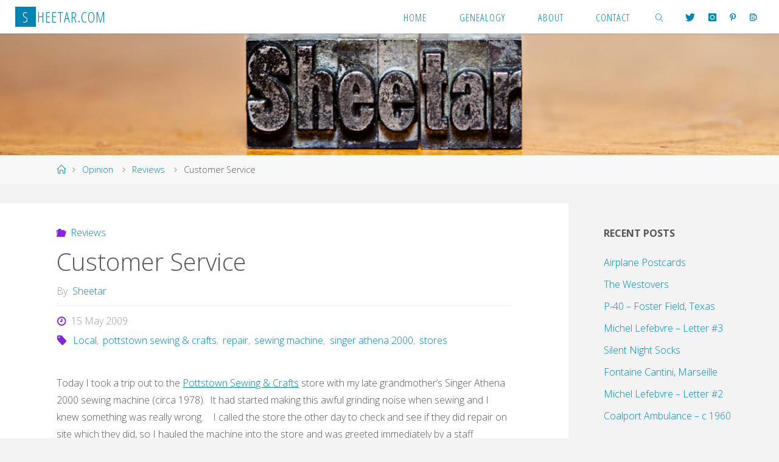

--- FILE ---
content_type: text/html; charset=UTF-8
request_url: https://www.sheetar.com/2009/05/15/customer-service/
body_size: 20372
content:
<!DOCTYPE html>
<html lang="en-US">
<head>
<meta name="viewport" content="width=device-width, user-scalable=yes, initial-scale=1.0">
<meta http-equiv="X-UA-Compatible" content="IE=edge" /><meta charset="UTF-8">
<link rel="profile" href="http://gmpg.org/xfn/11">
<link rel="pingback" href="https://www.sheetar.com/xmlrpc.php">
<title>Customer Service &#8211; Sheetar.com</title>
<meta name='robots' content='max-image-preview:large' />
<!-- Jetpack Site Verification Tags -->
<meta name="google-site-verification" content="RrY4WGkNiK0VFGB_Yr8CZM4r1HoMy_GQlG3WavuI50M" />
<link rel='dns-prefetch' href='//secure.gravatar.com' />
<link rel='dns-prefetch' href='//stats.wp.com' />
<link rel='dns-prefetch' href='//fonts.googleapis.com' />
<link rel='dns-prefetch' href='//v0.wordpress.com' />
<link rel='dns-prefetch' href='//c0.wp.com' />
<link rel="alternate" type="application/rss+xml" title="Sheetar.com &raquo; Feed" href="https://www.sheetar.com/feed/" />
<link rel="alternate" type="application/rss+xml" title="Sheetar.com &raquo; Comments Feed" href="https://www.sheetar.com/comments/feed/" />
<link rel="alternate" type="application/rss+xml" title="Sheetar.com &raquo; Customer Service Comments Feed" href="https://www.sheetar.com/2009/05/15/customer-service/feed/" />
		<!-- This site uses the Google Analytics by MonsterInsights plugin v8.26.0 - Using Analytics tracking - https://www.monsterinsights.com/ -->
							<script src="//www.googletagmanager.com/gtag/js?id=G-K6V8XWQR3W"  data-cfasync="false" data-wpfc-render="false" async></script>
			<script data-cfasync="false" data-wpfc-render="false">
				var mi_version = '8.26.0';
				var mi_track_user = true;
				var mi_no_track_reason = '';
								var MonsterInsightsDefaultLocations = {"page_location":"https:\/\/www.sheetar.com\/2009\/05\/15\/customer-service\/"};
				if ( typeof MonsterInsightsPrivacyGuardFilter === 'function' ) {
					var MonsterInsightsLocations = (typeof MonsterInsightsExcludeQuery === 'object') ? MonsterInsightsPrivacyGuardFilter( MonsterInsightsExcludeQuery ) : MonsterInsightsPrivacyGuardFilter( MonsterInsightsDefaultLocations );
				} else {
					var MonsterInsightsLocations = (typeof MonsterInsightsExcludeQuery === 'object') ? MonsterInsightsExcludeQuery : MonsterInsightsDefaultLocations;
				}

								var disableStrs = [
										'ga-disable-G-K6V8XWQR3W',
									];

				/* Function to detect opted out users */
				function __gtagTrackerIsOptedOut() {
					for (var index = 0; index < disableStrs.length; index++) {
						if (document.cookie.indexOf(disableStrs[index] + '=true') > -1) {
							return true;
						}
					}

					return false;
				}

				/* Disable tracking if the opt-out cookie exists. */
				if (__gtagTrackerIsOptedOut()) {
					for (var index = 0; index < disableStrs.length; index++) {
						window[disableStrs[index]] = true;
					}
				}

				/* Opt-out function */
				function __gtagTrackerOptout() {
					for (var index = 0; index < disableStrs.length; index++) {
						document.cookie = disableStrs[index] + '=true; expires=Thu, 31 Dec 2099 23:59:59 UTC; path=/';
						window[disableStrs[index]] = true;
					}
				}

				if ('undefined' === typeof gaOptout) {
					function gaOptout() {
						__gtagTrackerOptout();
					}
				}
								window.dataLayer = window.dataLayer || [];

				window.MonsterInsightsDualTracker = {
					helpers: {},
					trackers: {},
				};
				if (mi_track_user) {
					function __gtagDataLayer() {
						dataLayer.push(arguments);
					}

					function __gtagTracker(type, name, parameters) {
						if (!parameters) {
							parameters = {};
						}

						if (parameters.send_to) {
							__gtagDataLayer.apply(null, arguments);
							return;
						}

						if (type === 'event') {
														parameters.send_to = monsterinsights_frontend.v4_id;
							var hookName = name;
							if (typeof parameters['event_category'] !== 'undefined') {
								hookName = parameters['event_category'] + ':' + name;
							}

							if (typeof MonsterInsightsDualTracker.trackers[hookName] !== 'undefined') {
								MonsterInsightsDualTracker.trackers[hookName](parameters);
							} else {
								__gtagDataLayer('event', name, parameters);
							}
							
						} else {
							__gtagDataLayer.apply(null, arguments);
						}
					}

					__gtagTracker('js', new Date());
					__gtagTracker('set', {
						'developer_id.dZGIzZG': true,
											});
					if ( MonsterInsightsLocations.page_location ) {
						__gtagTracker('set', MonsterInsightsLocations);
					}
										__gtagTracker('config', 'G-K6V8XWQR3W', {"forceSSL":"true"} );
															window.gtag = __gtagTracker;										(function () {
						/* https://developers.google.com/analytics/devguides/collection/analyticsjs/ */
						/* ga and __gaTracker compatibility shim. */
						var noopfn = function () {
							return null;
						};
						var newtracker = function () {
							return new Tracker();
						};
						var Tracker = function () {
							return null;
						};
						var p = Tracker.prototype;
						p.get = noopfn;
						p.set = noopfn;
						p.send = function () {
							var args = Array.prototype.slice.call(arguments);
							args.unshift('send');
							__gaTracker.apply(null, args);
						};
						var __gaTracker = function () {
							var len = arguments.length;
							if (len === 0) {
								return;
							}
							var f = arguments[len - 1];
							if (typeof f !== 'object' || f === null || typeof f.hitCallback !== 'function') {
								if ('send' === arguments[0]) {
									var hitConverted, hitObject = false, action;
									if ('event' === arguments[1]) {
										if ('undefined' !== typeof arguments[3]) {
											hitObject = {
												'eventAction': arguments[3],
												'eventCategory': arguments[2],
												'eventLabel': arguments[4],
												'value': arguments[5] ? arguments[5] : 1,
											}
										}
									}
									if ('pageview' === arguments[1]) {
										if ('undefined' !== typeof arguments[2]) {
											hitObject = {
												'eventAction': 'page_view',
												'page_path': arguments[2],
											}
										}
									}
									if (typeof arguments[2] === 'object') {
										hitObject = arguments[2];
									}
									if (typeof arguments[5] === 'object') {
										Object.assign(hitObject, arguments[5]);
									}
									if ('undefined' !== typeof arguments[1].hitType) {
										hitObject = arguments[1];
										if ('pageview' === hitObject.hitType) {
											hitObject.eventAction = 'page_view';
										}
									}
									if (hitObject) {
										action = 'timing' === arguments[1].hitType ? 'timing_complete' : hitObject.eventAction;
										hitConverted = mapArgs(hitObject);
										__gtagTracker('event', action, hitConverted);
									}
								}
								return;
							}

							function mapArgs(args) {
								var arg, hit = {};
								var gaMap = {
									'eventCategory': 'event_category',
									'eventAction': 'event_action',
									'eventLabel': 'event_label',
									'eventValue': 'event_value',
									'nonInteraction': 'non_interaction',
									'timingCategory': 'event_category',
									'timingVar': 'name',
									'timingValue': 'value',
									'timingLabel': 'event_label',
									'page': 'page_path',
									'location': 'page_location',
									'title': 'page_title',
									'referrer' : 'page_referrer',
								};
								for (arg in args) {
																		if (!(!args.hasOwnProperty(arg) || !gaMap.hasOwnProperty(arg))) {
										hit[gaMap[arg]] = args[arg];
									} else {
										hit[arg] = args[arg];
									}
								}
								return hit;
							}

							try {
								f.hitCallback();
							} catch (ex) {
							}
						};
						__gaTracker.create = newtracker;
						__gaTracker.getByName = newtracker;
						__gaTracker.getAll = function () {
							return [];
						};
						__gaTracker.remove = noopfn;
						__gaTracker.loaded = true;
						window['__gaTracker'] = __gaTracker;
					})();
									} else {
										console.log("");
					(function () {
						function __gtagTracker() {
							return null;
						}

						window['__gtagTracker'] = __gtagTracker;
						window['gtag'] = __gtagTracker;
					})();
									}
			</script>
				<!-- / Google Analytics by MonsterInsights -->
		<script>
window._wpemojiSettings = {"baseUrl":"https:\/\/s.w.org\/images\/core\/emoji\/15.0.3\/72x72\/","ext":".png","svgUrl":"https:\/\/s.w.org\/images\/core\/emoji\/15.0.3\/svg\/","svgExt":".svg","source":{"concatemoji":"https:\/\/www.sheetar.com\/wp-includes\/js\/wp-emoji-release.min.js?ver=6.5.7"}};
/*! This file is auto-generated */
!function(i,n){var o,s,e;function c(e){try{var t={supportTests:e,timestamp:(new Date).valueOf()};sessionStorage.setItem(o,JSON.stringify(t))}catch(e){}}function p(e,t,n){e.clearRect(0,0,e.canvas.width,e.canvas.height),e.fillText(t,0,0);var t=new Uint32Array(e.getImageData(0,0,e.canvas.width,e.canvas.height).data),r=(e.clearRect(0,0,e.canvas.width,e.canvas.height),e.fillText(n,0,0),new Uint32Array(e.getImageData(0,0,e.canvas.width,e.canvas.height).data));return t.every(function(e,t){return e===r[t]})}function u(e,t,n){switch(t){case"flag":return n(e,"\ud83c\udff3\ufe0f\u200d\u26a7\ufe0f","\ud83c\udff3\ufe0f\u200b\u26a7\ufe0f")?!1:!n(e,"\ud83c\uddfa\ud83c\uddf3","\ud83c\uddfa\u200b\ud83c\uddf3")&&!n(e,"\ud83c\udff4\udb40\udc67\udb40\udc62\udb40\udc65\udb40\udc6e\udb40\udc67\udb40\udc7f","\ud83c\udff4\u200b\udb40\udc67\u200b\udb40\udc62\u200b\udb40\udc65\u200b\udb40\udc6e\u200b\udb40\udc67\u200b\udb40\udc7f");case"emoji":return!n(e,"\ud83d\udc26\u200d\u2b1b","\ud83d\udc26\u200b\u2b1b")}return!1}function f(e,t,n){var r="undefined"!=typeof WorkerGlobalScope&&self instanceof WorkerGlobalScope?new OffscreenCanvas(300,150):i.createElement("canvas"),a=r.getContext("2d",{willReadFrequently:!0}),o=(a.textBaseline="top",a.font="600 32px Arial",{});return e.forEach(function(e){o[e]=t(a,e,n)}),o}function t(e){var t=i.createElement("script");t.src=e,t.defer=!0,i.head.appendChild(t)}"undefined"!=typeof Promise&&(o="wpEmojiSettingsSupports",s=["flag","emoji"],n.supports={everything:!0,everythingExceptFlag:!0},e=new Promise(function(e){i.addEventListener("DOMContentLoaded",e,{once:!0})}),new Promise(function(t){var n=function(){try{var e=JSON.parse(sessionStorage.getItem(o));if("object"==typeof e&&"number"==typeof e.timestamp&&(new Date).valueOf()<e.timestamp+604800&&"object"==typeof e.supportTests)return e.supportTests}catch(e){}return null}();if(!n){if("undefined"!=typeof Worker&&"undefined"!=typeof OffscreenCanvas&&"undefined"!=typeof URL&&URL.createObjectURL&&"undefined"!=typeof Blob)try{var e="postMessage("+f.toString()+"("+[JSON.stringify(s),u.toString(),p.toString()].join(",")+"));",r=new Blob([e],{type:"text/javascript"}),a=new Worker(URL.createObjectURL(r),{name:"wpTestEmojiSupports"});return void(a.onmessage=function(e){c(n=e.data),a.terminate(),t(n)})}catch(e){}c(n=f(s,u,p))}t(n)}).then(function(e){for(var t in e)n.supports[t]=e[t],n.supports.everything=n.supports.everything&&n.supports[t],"flag"!==t&&(n.supports.everythingExceptFlag=n.supports.everythingExceptFlag&&n.supports[t]);n.supports.everythingExceptFlag=n.supports.everythingExceptFlag&&!n.supports.flag,n.DOMReady=!1,n.readyCallback=function(){n.DOMReady=!0}}).then(function(){return e}).then(function(){var e;n.supports.everything||(n.readyCallback(),(e=n.source||{}).concatemoji?t(e.concatemoji):e.wpemoji&&e.twemoji&&(t(e.twemoji),t(e.wpemoji)))}))}((window,document),window._wpemojiSettings);
</script>
<link rel='stylesheet' id='openid-css' href='https://www.sheetar.com/wp-content/plugins/openid/f/openid.css?ver=519' media='all' />
<link rel='stylesheet' id='sbi_styles-css' href='https://www.sheetar.com/wp-content/plugins/instagram-feed/css/sbi-styles.min.css?ver=6.3.1' media='all' />
<style id='wp-emoji-styles-inline-css'>

	img.wp-smiley, img.emoji {
		display: inline !important;
		border: none !important;
		box-shadow: none !important;
		height: 1em !important;
		width: 1em !important;
		margin: 0 0.07em !important;
		vertical-align: -0.1em !important;
		background: none !important;
		padding: 0 !important;
	}
</style>
<link rel='stylesheet' id='wp-block-library-css' href='https://c0.wp.com/c/6.5.7/wp-includes/css/dist/block-library/style.min.css' media='all' />
<style id='wp-block-library-inline-css'>
.has-text-align-justify{text-align:justify;}
</style>
<link rel='stylesheet' id='mediaelement-css' href='https://c0.wp.com/c/6.5.7/wp-includes/js/mediaelement/mediaelementplayer-legacy.min.css' media='all' />
<link rel='stylesheet' id='wp-mediaelement-css' href='https://c0.wp.com/c/6.5.7/wp-includes/js/mediaelement/wp-mediaelement.min.css' media='all' />
<style id='jetpack-sharing-buttons-style-inline-css'>
.jetpack-sharing-buttons__services-list{display:flex;flex-direction:row;flex-wrap:wrap;gap:0;list-style-type:none;margin:5px;padding:0}.jetpack-sharing-buttons__services-list.has-small-icon-size{font-size:12px}.jetpack-sharing-buttons__services-list.has-normal-icon-size{font-size:16px}.jetpack-sharing-buttons__services-list.has-large-icon-size{font-size:24px}.jetpack-sharing-buttons__services-list.has-huge-icon-size{font-size:36px}@media print{.jetpack-sharing-buttons__services-list{display:none!important}}.editor-styles-wrapper .wp-block-jetpack-sharing-buttons{gap:0;padding-inline-start:0}ul.jetpack-sharing-buttons__services-list.has-background{padding:1.25em 2.375em}
</style>
<style id='classic-theme-styles-inline-css'>
/*! This file is auto-generated */
.wp-block-button__link{color:#fff;background-color:#32373c;border-radius:9999px;box-shadow:none;text-decoration:none;padding:calc(.667em + 2px) calc(1.333em + 2px);font-size:1.125em}.wp-block-file__button{background:#32373c;color:#fff;text-decoration:none}
</style>
<style id='global-styles-inline-css'>
body{--wp--preset--color--black: #000000;--wp--preset--color--cyan-bluish-gray: #abb8c3;--wp--preset--color--white: #ffffff;--wp--preset--color--pale-pink: #f78da7;--wp--preset--color--vivid-red: #cf2e2e;--wp--preset--color--luminous-vivid-orange: #ff6900;--wp--preset--color--luminous-vivid-amber: #fcb900;--wp--preset--color--light-green-cyan: #7bdcb5;--wp--preset--color--vivid-green-cyan: #00d084;--wp--preset--color--pale-cyan-blue: #8ed1fc;--wp--preset--color--vivid-cyan-blue: #0693e3;--wp--preset--color--vivid-purple: #9b51e0;--wp--preset--color--accent-1: #0085b2;--wp--preset--color--accent-2: #8224e3;--wp--preset--color--headings: #333;--wp--preset--color--sitetext: #555;--wp--preset--color--sitebg: #fff;--wp--preset--gradient--vivid-cyan-blue-to-vivid-purple: linear-gradient(135deg,rgba(6,147,227,1) 0%,rgb(155,81,224) 100%);--wp--preset--gradient--light-green-cyan-to-vivid-green-cyan: linear-gradient(135deg,rgb(122,220,180) 0%,rgb(0,208,130) 100%);--wp--preset--gradient--luminous-vivid-amber-to-luminous-vivid-orange: linear-gradient(135deg,rgba(252,185,0,1) 0%,rgba(255,105,0,1) 100%);--wp--preset--gradient--luminous-vivid-orange-to-vivid-red: linear-gradient(135deg,rgba(255,105,0,1) 0%,rgb(207,46,46) 100%);--wp--preset--gradient--very-light-gray-to-cyan-bluish-gray: linear-gradient(135deg,rgb(238,238,238) 0%,rgb(169,184,195) 100%);--wp--preset--gradient--cool-to-warm-spectrum: linear-gradient(135deg,rgb(74,234,220) 0%,rgb(151,120,209) 20%,rgb(207,42,186) 40%,rgb(238,44,130) 60%,rgb(251,105,98) 80%,rgb(254,248,76) 100%);--wp--preset--gradient--blush-light-purple: linear-gradient(135deg,rgb(255,206,236) 0%,rgb(152,150,240) 100%);--wp--preset--gradient--blush-bordeaux: linear-gradient(135deg,rgb(254,205,165) 0%,rgb(254,45,45) 50%,rgb(107,0,62) 100%);--wp--preset--gradient--luminous-dusk: linear-gradient(135deg,rgb(255,203,112) 0%,rgb(199,81,192) 50%,rgb(65,88,208) 100%);--wp--preset--gradient--pale-ocean: linear-gradient(135deg,rgb(255,245,203) 0%,rgb(182,227,212) 50%,rgb(51,167,181) 100%);--wp--preset--gradient--electric-grass: linear-gradient(135deg,rgb(202,248,128) 0%,rgb(113,206,126) 100%);--wp--preset--gradient--midnight: linear-gradient(135deg,rgb(2,3,129) 0%,rgb(40,116,252) 100%);--wp--preset--font-size--small: 10px;--wp--preset--font-size--medium: 20px;--wp--preset--font-size--large: 25px;--wp--preset--font-size--x-large: 42px;--wp--preset--font-size--normal: 16px;--wp--preset--font-size--larger: 40px;--wp--preset--spacing--20: 0.44rem;--wp--preset--spacing--30: 0.67rem;--wp--preset--spacing--40: 1rem;--wp--preset--spacing--50: 1.5rem;--wp--preset--spacing--60: 2.25rem;--wp--preset--spacing--70: 3.38rem;--wp--preset--spacing--80: 5.06rem;--wp--preset--shadow--natural: 6px 6px 9px rgba(0, 0, 0, 0.2);--wp--preset--shadow--deep: 12px 12px 50px rgba(0, 0, 0, 0.4);--wp--preset--shadow--sharp: 6px 6px 0px rgba(0, 0, 0, 0.2);--wp--preset--shadow--outlined: 6px 6px 0px -3px rgba(255, 255, 255, 1), 6px 6px rgba(0, 0, 0, 1);--wp--preset--shadow--crisp: 6px 6px 0px rgba(0, 0, 0, 1);}:where(.is-layout-flex){gap: 0.5em;}:where(.is-layout-grid){gap: 0.5em;}body .is-layout-flex{display: flex;}body .is-layout-flex{flex-wrap: wrap;align-items: center;}body .is-layout-flex > *{margin: 0;}body .is-layout-grid{display: grid;}body .is-layout-grid > *{margin: 0;}:where(.wp-block-columns.is-layout-flex){gap: 2em;}:where(.wp-block-columns.is-layout-grid){gap: 2em;}:where(.wp-block-post-template.is-layout-flex){gap: 1.25em;}:where(.wp-block-post-template.is-layout-grid){gap: 1.25em;}.has-black-color{color: var(--wp--preset--color--black) !important;}.has-cyan-bluish-gray-color{color: var(--wp--preset--color--cyan-bluish-gray) !important;}.has-white-color{color: var(--wp--preset--color--white) !important;}.has-pale-pink-color{color: var(--wp--preset--color--pale-pink) !important;}.has-vivid-red-color{color: var(--wp--preset--color--vivid-red) !important;}.has-luminous-vivid-orange-color{color: var(--wp--preset--color--luminous-vivid-orange) !important;}.has-luminous-vivid-amber-color{color: var(--wp--preset--color--luminous-vivid-amber) !important;}.has-light-green-cyan-color{color: var(--wp--preset--color--light-green-cyan) !important;}.has-vivid-green-cyan-color{color: var(--wp--preset--color--vivid-green-cyan) !important;}.has-pale-cyan-blue-color{color: var(--wp--preset--color--pale-cyan-blue) !important;}.has-vivid-cyan-blue-color{color: var(--wp--preset--color--vivid-cyan-blue) !important;}.has-vivid-purple-color{color: var(--wp--preset--color--vivid-purple) !important;}.has-black-background-color{background-color: var(--wp--preset--color--black) !important;}.has-cyan-bluish-gray-background-color{background-color: var(--wp--preset--color--cyan-bluish-gray) !important;}.has-white-background-color{background-color: var(--wp--preset--color--white) !important;}.has-pale-pink-background-color{background-color: var(--wp--preset--color--pale-pink) !important;}.has-vivid-red-background-color{background-color: var(--wp--preset--color--vivid-red) !important;}.has-luminous-vivid-orange-background-color{background-color: var(--wp--preset--color--luminous-vivid-orange) !important;}.has-luminous-vivid-amber-background-color{background-color: var(--wp--preset--color--luminous-vivid-amber) !important;}.has-light-green-cyan-background-color{background-color: var(--wp--preset--color--light-green-cyan) !important;}.has-vivid-green-cyan-background-color{background-color: var(--wp--preset--color--vivid-green-cyan) !important;}.has-pale-cyan-blue-background-color{background-color: var(--wp--preset--color--pale-cyan-blue) !important;}.has-vivid-cyan-blue-background-color{background-color: var(--wp--preset--color--vivid-cyan-blue) !important;}.has-vivid-purple-background-color{background-color: var(--wp--preset--color--vivid-purple) !important;}.has-black-border-color{border-color: var(--wp--preset--color--black) !important;}.has-cyan-bluish-gray-border-color{border-color: var(--wp--preset--color--cyan-bluish-gray) !important;}.has-white-border-color{border-color: var(--wp--preset--color--white) !important;}.has-pale-pink-border-color{border-color: var(--wp--preset--color--pale-pink) !important;}.has-vivid-red-border-color{border-color: var(--wp--preset--color--vivid-red) !important;}.has-luminous-vivid-orange-border-color{border-color: var(--wp--preset--color--luminous-vivid-orange) !important;}.has-luminous-vivid-amber-border-color{border-color: var(--wp--preset--color--luminous-vivid-amber) !important;}.has-light-green-cyan-border-color{border-color: var(--wp--preset--color--light-green-cyan) !important;}.has-vivid-green-cyan-border-color{border-color: var(--wp--preset--color--vivid-green-cyan) !important;}.has-pale-cyan-blue-border-color{border-color: var(--wp--preset--color--pale-cyan-blue) !important;}.has-vivid-cyan-blue-border-color{border-color: var(--wp--preset--color--vivid-cyan-blue) !important;}.has-vivid-purple-border-color{border-color: var(--wp--preset--color--vivid-purple) !important;}.has-vivid-cyan-blue-to-vivid-purple-gradient-background{background: var(--wp--preset--gradient--vivid-cyan-blue-to-vivid-purple) !important;}.has-light-green-cyan-to-vivid-green-cyan-gradient-background{background: var(--wp--preset--gradient--light-green-cyan-to-vivid-green-cyan) !important;}.has-luminous-vivid-amber-to-luminous-vivid-orange-gradient-background{background: var(--wp--preset--gradient--luminous-vivid-amber-to-luminous-vivid-orange) !important;}.has-luminous-vivid-orange-to-vivid-red-gradient-background{background: var(--wp--preset--gradient--luminous-vivid-orange-to-vivid-red) !important;}.has-very-light-gray-to-cyan-bluish-gray-gradient-background{background: var(--wp--preset--gradient--very-light-gray-to-cyan-bluish-gray) !important;}.has-cool-to-warm-spectrum-gradient-background{background: var(--wp--preset--gradient--cool-to-warm-spectrum) !important;}.has-blush-light-purple-gradient-background{background: var(--wp--preset--gradient--blush-light-purple) !important;}.has-blush-bordeaux-gradient-background{background: var(--wp--preset--gradient--blush-bordeaux) !important;}.has-luminous-dusk-gradient-background{background: var(--wp--preset--gradient--luminous-dusk) !important;}.has-pale-ocean-gradient-background{background: var(--wp--preset--gradient--pale-ocean) !important;}.has-electric-grass-gradient-background{background: var(--wp--preset--gradient--electric-grass) !important;}.has-midnight-gradient-background{background: var(--wp--preset--gradient--midnight) !important;}.has-small-font-size{font-size: var(--wp--preset--font-size--small) !important;}.has-medium-font-size{font-size: var(--wp--preset--font-size--medium) !important;}.has-large-font-size{font-size: var(--wp--preset--font-size--large) !important;}.has-x-large-font-size{font-size: var(--wp--preset--font-size--x-large) !important;}
.wp-block-navigation a:where(:not(.wp-element-button)){color: inherit;}
:where(.wp-block-post-template.is-layout-flex){gap: 1.25em;}:where(.wp-block-post-template.is-layout-grid){gap: 1.25em;}
:where(.wp-block-columns.is-layout-flex){gap: 2em;}:where(.wp-block-columns.is-layout-grid){gap: 2em;}
.wp-block-pullquote{font-size: 1.5em;line-height: 1.6;}
</style>
<link rel='stylesheet' id='contact-form-7-css' href='https://www.sheetar.com/wp-content/plugins/contact-form-7/includes/css/styles.css?ver=5.9.5' media='all' />
<link rel='stylesheet' id='ce_responsive-css' href='https://www.sheetar.com/wp-content/plugins/simple-embed-code/css/video-container.min.css?ver=2.3.9' media='all' />
<link rel='stylesheet' id='fluida-themefonts-css' href='https://www.sheetar.com/wp-content/themes/fluida/resources/fonts/fontfaces.css?ver=1.8.8' media='all' />
<link rel='stylesheet' id='fluida-googlefonts-css' href='//fonts.googleapis.com/css?family=Open+Sans%3A%7COpen+Sans+Condensed%3A300%7COpen+Sans%3A100%2C200%2C300%2C400%2C500%2C600%2C700%2C800%2C900%7COpen+Sans%3A700%7COpen+Sans%3A300&#038;ver=1.8.8' media='all' />
<link rel='stylesheet' id='fluida-main-css' href='https://www.sheetar.com/wp-content/themes/fluida/style.css?ver=1.8.8' media='all' />
<style id='fluida-main-inline-css'>
 #site-header-main-inside, #container, #colophon-inside, #footer-inside, #breadcrumbs-container-inside, #wp-custom-header { margin: 0 auto; max-width: 1600px; } #site-header-main { left: 0; right: 0; } #primary { width: 240px; } #secondary { width: 320px; } #container.one-column { } #container.two-columns-right #secondary { float: right; } #container.two-columns-right .main, .two-columns-right #breadcrumbs { width: calc( 98% - 320px ); float: left; } #container.two-columns-left #primary { float: left; } #container.two-columns-left .main, .two-columns-left #breadcrumbs { width: calc( 98% - 240px ); float: right; } #container.three-columns-right #primary, #container.three-columns-left #primary, #container.three-columns-sided #primary { float: left; } #container.three-columns-right #secondary, #container.three-columns-left #secondary, #container.three-columns-sided #secondary { float: left; } #container.three-columns-right #primary, #container.three-columns-left #secondary { margin-left: 2%; margin-right: 2%; } #container.three-columns-right .main, .three-columns-right #breadcrumbs { width: calc( 96% - 560px ); float: left; } #container.three-columns-left .main, .three-columns-left #breadcrumbs { width: calc( 96% - 560px ); float: right; } #container.three-columns-sided #secondary { float: right; } #container.three-columns-sided .main, .three-columns-sided #breadcrumbs { width: calc( 96% - 560px ); float: right; margin: 0 calc( 2% + 320px ) 0 -1920px; } html { font-family: Open Sans; font-size: 16px; font-weight: 300; line-height: 1.8; } #site-title { font-family: Open Sans Condensed; font-size: 150%; font-weight: 300; } #access ul li a { font-family: Open Sans Condensed; font-size: 105%; font-weight: 300; } #access i.search-icon { ; } .widget-title { font-family: Open Sans; font-size: 100%; font-weight: 700; } .widget-container { font-family: Open Sans; font-size: 100%; font-weight: 300; } .entry-title, #reply-title, .woocommerce .main .page-title, .woocommerce .main .entry-title { font-family: Open Sans; font-size: 250%; font-weight: 300; } .content-masonry .entry-title { font-size: 187.5%; } h1 { font-size: 3.029em; } h2 { font-size: 2.678em; } h3 { font-size: 2.327em; } h4 { font-size: 1.976em; } h5 { font-size: 1.625em; } h6 { font-size: 1.274em; } h1, h2, h3, h4, h5, h6 { font-family: Open Sans Condensed; font-weight: 300; } .lp-staticslider .staticslider-caption-title, .seriousslider.seriousslider-theme .seriousslider-caption-title { font-family: Open Sans Condensed; } body { color: #555; background-color: #F3F3F3; } #site-header-main, #site-header-main-inside, #access ul li a, #access ul ul, #access::after { background-color: #fff; } #access .menu-main-search .searchform { border-color: #0085b2; background-color: #0085b2; } .menu-search-animated .searchform input[type="search"], .menu-search-animated .searchform input[type="search"]:focus { color: #fff; } #header a { color: #0085b2; } #access > div > ul > li, #access > div > ul > li > a { color: #0085b2; } #access ul.sub-menu li a, #access ul.children li a { color: #555; } #access ul.sub-menu li:hover > a, #access ul.children li:hover > a { background-color: rgba(85,85,85,0.1); } #access > div > ul > li:hover > a { color: #fff; } #access ul > li.current_page_item > a, #access ul > li.current-menu-item > a, #access ul > li.current_page_ancestor > a, #access ul > li.current-menu-ancestor > a, #access .sub-menu, #access .children { border-top-color: #0085b2; } #access ul ul ul { border-left-color: rgba(85,85,85,0.5); } #access > div > ul > li:hover > a { background-color: #0085b2; } #access ul.children > li.current_page_item > a, #access ul.sub-menu > li.current-menu-item > a, #access ul.children > li.current_page_ancestor > a, #access ul.sub-menu > li.current-menu-ancestor > a { border-color: #555; } .searchform .searchsubmit, .searchform:hover input[type="search"], .searchform input[type="search"]:focus { color: #fff; background-color: transparent; } .searchform::after, .searchform input[type="search"]:focus, .searchform .searchsubmit:hover { background-color: #0085b2; } article.hentry, #primary, .searchform, .main > div:not(#content-masonry), .main > header, .main > nav#nav-below, .pagination span, .pagination a, #nav-old-below .nav-previous, #nav-old-below .nav-next { background-color: #fff; } #breadcrumbs-container { background-color: #f8f8f8;} #secondary { ; } #colophon, #footer { background-color: #222226; color: #AAA; } span.entry-format { color: #0085b2; } .format-aside { border-top-color: #F3F3F3; } article.hentry .post-thumbnail-container { background-color: rgba(85,85,85,0.15); } .entry-content blockquote::before, .entry-content blockquote::after { color: rgba(85,85,85,0.1); } .entry-content h1, .entry-content h2, .entry-content h3, .entry-content h4, .lp-text-content h1, .lp-text-content h2, .lp-text-content h3, .lp-text-content h4 { color: #333; } a { color: #0085b2; } a:hover, .entry-meta span a:hover, .comments-link a:hover { color: #8224e3; } #footer a, .page-title strong { color: #0085b2; } #footer a:hover, #site-title a:hover span { color: #8224e3; } #access > div > ul > li.menu-search-animated:hover i { color: #fff; } .continue-reading-link { color: #fff; background-color: #8224e3} .continue-reading-link:before { background-color: #0085b2} .continue-reading-link:hover { color: #fff; } header.pad-container { border-top-color: #0085b2; } article.sticky:after { background-color: rgba(0,133,178,1); } .socials a:before { color: #0085b2; } .socials a:hover:before { color: #8224e3; } .fluida-normalizedtags #content .tagcloud a { color: #fff; background-color: #0085b2; } .fluida-normalizedtags #content .tagcloud a:hover { background-color: #8224e3; } #toTop .icon-back2top:before { color: #0085b2; } #toTop:hover .icon-back2top:before { color: #8224e3; } .entry-meta .icon-metas:before { color: #8224e3; } .page-link a:hover { border-top-color: #8224e3; } #site-title span a span:nth-child(1) { background-color: #0085b2; color: #fff; width: 1.4em; margin-right: .1em; text-align: center; line-height: 1.4; font-weight: 300; } #site-title span a:hover span:nth-child(1) { background-color: #8224e3; } .fluida-caption-one .main .wp-caption .wp-caption-text { border-bottom-color: #eeeeee; } .fluida-caption-two .main .wp-caption .wp-caption-text { background-color: #f5f5f5; } .fluida-image-one .entry-content img[class*="align"], .fluida-image-one .entry-summary img[class*="align"], .fluida-image-two .entry-content img[class*='align'], .fluida-image-two .entry-summary img[class*='align'] { border-color: #eeeeee; } .fluida-image-five .entry-content img[class*='align'], .fluida-image-five .entry-summary img[class*='align'] { border-color: #0085b2; } /* diffs */ span.edit-link a.post-edit-link, span.edit-link a.post-edit-link:hover, span.edit-link .icon-edit:before { color: #9a9a9a; } .searchform { border-color: #ebebeb; } .entry-meta span, .entry-utility span, .entry-meta time, .comment-meta a, #breadcrumbs-nav .icon-angle-right::before, .footermenu ul li span.sep { color: #9a9a9a; } #footer { border-top-color: #36363a; } #colophon .widget-container:after { background-color: #36363a; } #commentform { max-width:650px;} code, .reply a:after, #nav-below .nav-previous a:before, #nav-below .nav-next a:before, .reply a:after { background-color: #eeeeee; } pre, .entry-meta .author, nav.sidebarmenu, .page-link > span, article .author-info, .comment-author, .commentlist .comment-body, .commentlist .pingback, nav.sidebarmenu li a { border-color: #eeeeee; } select, input[type], textarea { color: #555; } button, input[type="button"], input[type="submit"], input[type="reset"] { background-color: #0085b2; color: #fff; } button:hover, input[type="button"]:hover, input[type="submit"]:hover, input[type="reset"]:hover { background-color: #8224e3; } select, input[type], textarea { border-color: #e9e9e9; } input[type]:hover, textarea:hover, select:hover, input[type]:focus, textarea:focus, select:focus { border-color: #cdcdcd; } hr { background-color: #e9e9e9; } #toTop { background-color: rgba(250,250,250,0.8) } /* gutenberg */ .wp-block-image.alignwide { margin-left: -15%; margin-right: -15%; } .wp-block-image.alignwide img { width: 130%; max-width: 130%; } .has-accent-1-color, .has-accent-1-color:hover { color: #0085b2; } .has-accent-2-color, .has-accent-2-color:hover { color: #8224e3; } .has-headings-color, .has-headings-color:hover { color: #333; } .has-sitetext-color, .has-sitetext-color:hover { color: #555; } .has-sitebg-color, .has-sitebg-color:hover { color: #fff; } .has-accent-1-background-color { background-color: #0085b2; } .has-accent-2-background-color { background-color: #8224e3; } .has-headings-background-color { background-color: #333; } .has-sitetext-background-color { background-color: #555; } .has-sitebg-background-color { background-color: #fff; } .has-small-font-size { font-size: 10px; } .has-regular-font-size { font-size: 16px; } .has-large-font-size { font-size: 25px; } .has-larger-font-size { font-size: 40px; } .has-huge-font-size { font-size: 40px; } /* woocommerce */ .woocommerce-page #respond input#submit.alt, .woocommerce a.button.alt, .woocommerce-page button.button.alt, .woocommerce input.button.alt, .woocommerce #respond input#submit, .woocommerce a.button, .woocommerce button.button, .woocommerce input.button { background-color: #0085b2; color: #fff; line-height: 1.8; } .woocommerce #respond input#submit:hover, .woocommerce a.button:hover, .woocommerce button.button:hover, .woocommerce input.button:hover { background-color: #22a7d4; color: #fff;} .woocommerce-page #respond input#submit.alt, .woocommerce a.button.alt, .woocommerce-page button.button.alt, .woocommerce input.button.alt { background-color: #8224e3; color: #fff; line-height: 1.8; } .woocommerce-page #respond input#submit.alt:hover, .woocommerce a.button.alt:hover, .woocommerce-page button.button.alt:hover, .woocommerce input.button.alt:hover { background-color: #a446ff; color: #fff;} .woocommerce div.product .woocommerce-tabs ul.tabs li.active { border-bottom-color: #fff; } .woocommerce #respond input#submit.alt.disabled, .woocommerce #respond input#submit.alt.disabled:hover, .woocommerce #respond input#submit.alt:disabled, .woocommerce #respond input#submit.alt:disabled:hover, .woocommerce #respond input#submit.alt[disabled]:disabled, .woocommerce #respond input#submit.alt[disabled]:disabled:hover, .woocommerce a.button.alt.disabled, .woocommerce a.button.alt.disabled:hover, .woocommerce a.button.alt:disabled, .woocommerce a.button.alt:disabled:hover, .woocommerce a.button.alt[disabled]:disabled, .woocommerce a.button.alt[disabled]:disabled:hover, .woocommerce button.button.alt.disabled, .woocommerce button.button.alt.disabled:hover, .woocommerce button.button.alt:disabled, .woocommerce button.button.alt:disabled:hover, .woocommerce button.button.alt[disabled]:disabled, .woocommerce button.button.alt[disabled]:disabled:hover, .woocommerce input.button.alt.disabled, .woocommerce input.button.alt.disabled:hover, .woocommerce input.button.alt:disabled, .woocommerce input.button.alt:disabled:hover, .woocommerce input.button.alt[disabled]:disabled, .woocommerce input.button.alt[disabled]:disabled:hover { background-color: #8224e3; } .woocommerce ul.products li.product .price, .woocommerce div.product p.price, .woocommerce div.product span.price { color: #232323 } #add_payment_method #payment, .woocommerce-cart #payment, .woocommerce-checkout #payment { background: #f5f5f5; } /* mobile menu */ nav#mobile-menu { background-color: #fff; color: #0085b2;} #mobile-menu .menu-main-search input[type="search"] { color: #0085b2; } .main .entry-content, .main .entry-summary { text-align: Default; } .main p, .main ul, .main ol, .main dd, .main pre, .main hr { margin-bottom: 1em; } .main .entry-content p { text-indent: 0em; } .main a.post-featured-image { ; } #content { margin-top: 20px; } #content { padding-left: 0px; padding-right: 0px; } #header-widget-area { width: 33%; right: 10px; } .fluida-stripped-table .main thead th, .fluida-bordered-table .main thead th, .fluida-stripped-table .main td, .fluida-stripped-table .main th, .fluida-bordered-table .main th, .fluida-bordered-table .main td { border-color: #e9e9e9; } .fluida-clean-table .main th, .fluida-stripped-table .main tr:nth-child(even) td, .fluida-stripped-table .main tr:nth-child(even) th { background-color: #f6f6f6; } #secondary { border: 0; box-shadow: none; } #primary + #secondary { padding-left: 1em; } article.hentry .article-inner, #breadcrumbs-nav, body.woocommerce.woocommerce-page #breadcrumbs-nav, #content-masonry article.hentry .article-inner, .pad-container { padding-left: 10%; padding-right: 10%; } .fluida-magazine-two.archive #breadcrumbs-nav, .fluida-magazine-two.archive .pad-container, .fluida-magazine-two.search #breadcrumbs-nav, .fluida-magazine-two.search .pad-container, .fluida-magazine-two.page-template-template-page-with-intro #breadcrumbs-nav, .fluida-magazine-two.page-template-template-page-with-intro .pad-container { padding-left: 5%; padding-right: 5%; } .fluida-magazine-three.archive #breadcrumbs-nav, .fluida-magazine-three.archive .pad-container, .fluida-magazine-three.search #breadcrumbs-nav, .fluida-magazine-three.search .pad-container, .fluida-magazine-three.page-template-template-page-with-intro #breadcrumbs-nav, .fluida-magazine-three.page-template-template-page-with-intro .pad-container { padding-left: 3.3333333333333%; padding-right: 3.3333333333333%; } #site-header-main { height:55px; } #sheader, .identity, #nav-toggle { height:55px; line-height:55px; } #access div > ul > li > a { line-height:53px; } #access .menu-main-search > a, #branding { height:55px; } .fluida-responsive-headerimage #masthead #header-image-main-inside { max-height: 250px; } .fluida-cropped-headerimage #masthead div.header-image { height: 250px; } #masthead #site-header-main { position: fixed; top: 0; box-shadow: 0 0 3px rgba(0,0,0,0.2); } #header-image-main { margin-top: 55px; } .fluida-landing-page .lp-blocks-inside, .fluida-landing-page .lp-boxes-inside, .fluida-landing-page .lp-text-inside, .fluida-landing-page .lp-posts-inside, .fluida-landing-page .lp-section-header { max-width: 1360px; } .seriousslider-theme .seriousslider-caption-buttons a:nth-child(2n+1), a.staticslider-button:nth-child(2n+1) { color: #555; border-color: #fff; background-color: #fff; } .seriousslider-theme .seriousslider-caption-buttons a:nth-child(2n+1):hover, a.staticslider-button:nth-child(2n+1):hover { color: #fff; } .seriousslider-theme .seriousslider-caption-buttons a:nth-child(2n), a.staticslider-button:nth-child(2n) { border-color: #fff; color: #fff; } .seriousslider-theme .seriousslider-caption-buttons a:nth-child(2n):hover, .staticslider-button:nth-child(2n):hover { color: #555; background-color: #fff; } .lp-blocks { ; } .lp-block > i::before { color: #0085b2; } .lp-block:hover i::before { color: #8224e3; } .lp-block i:after { background-color: #0085b2; } .lp-block:hover i:after { background-color: #8224e3; } .lp-block-text, .lp-boxes-static .lp-box-text, .lp-section-desc { color: #919191; } .lp-text { background-color: #FFF; } .lp-boxes-1 .lp-box .lp-box-image { height: 250px; } .lp-boxes-1.lp-boxes-animated .lp-box:hover .lp-box-text { max-height: 150px; } .lp-boxes-2 .lp-box .lp-box-image { height: 400px; } .lp-boxes-2.lp-boxes-animated .lp-box:hover .lp-box-text { max-height: 300px; } .lp-box-readmore { color: #0085b2; } .lp-boxes { ; } .lp-boxes .lp-box-overlay { background-color: rgba(0,133,178, 0.9); } .lpbox-rnd1 { background-color: #c8c8c8; } .lpbox-rnd2 { background-color: #c3c3c3; } .lpbox-rnd3 { background-color: #bebebe; } .lpbox-rnd4 { background-color: #b9b9b9; } .lpbox-rnd5 { background-color: #b4b4b4; } .lpbox-rnd6 { background-color: #afafaf; } .lpbox-rnd7 { background-color: #aaaaaa; } .lpbox-rnd8 { background-color: #a5a5a5; } 
</style>
<link rel='stylesheet' id='cryout-serious-slider-style-css' href='https://www.sheetar.com/wp-content/plugins/cryout-serious-slider/resources/style.css?ver=1.2.4' media='all' />
<link rel='stylesheet' id='jetpack_css-css' href='https://c0.wp.com/p/jetpack/13.4.4/css/jetpack.css' media='all' />
<link rel='stylesheet' id='hrecipe_display_stylesheet-css' href='https://www.sheetar.com/wp-content/plugins/hrecipe/css/hrecipe.css?ver=6.5.7' media='all' />
<script src="https://c0.wp.com/c/6.5.7/wp-includes/js/jquery/jquery.min.js" id="jquery-core-js"></script>
<script src="https://c0.wp.com/c/6.5.7/wp-includes/js/jquery/jquery-migrate.min.js" id="jquery-migrate-js"></script>
<script src="https://www.sheetar.com/wp-content/plugins/openid/f/openid.js?ver=519" id="openid-js"></script>
<script src="https://www.sheetar.com/wp-content/plugins/google-analytics-for-wordpress/assets/js/frontend-gtag.min.js?ver=8.26.0" id="monsterinsights-frontend-script-js"></script>
<script data-cfasync="false" data-wpfc-render="false" id='monsterinsights-frontend-script-js-extra'>var monsterinsights_frontend = {"js_events_tracking":"true","download_extensions":"doc,pdf,ppt,zip,xls,docx,pptx,xlsx","inbound_paths":"[]","home_url":"https:\/\/www.sheetar.com","hash_tracking":"false","v4_id":"G-K6V8XWQR3W"};</script>
<!--[if lt IE 9]>
<script src="https://www.sheetar.com/wp-content/themes/fluida/resources/js/html5shiv.min.js?ver=1.8.8" id="fluida-html5shiv-js"></script>
<![endif]-->
<script src="https://www.sheetar.com/wp-content/plugins/cryout-serious-slider/resources/jquery.mobile.custom.min.js?ver=1.2.4" id="cryout-serious-slider-jquerymobile-js"></script>
<script src="https://www.sheetar.com/wp-content/plugins/cryout-serious-slider/resources/slider.js?ver=1.2.4" id="cryout-serious-slider-script-js"></script>
<link rel="https://api.w.org/" href="https://www.sheetar.com/wp-json/" /><link rel="alternate" type="application/json" href="https://www.sheetar.com/wp-json/wp/v2/posts/88" /><link rel="EditURI" type="application/rsd+xml" title="RSD" href="https://www.sheetar.com/xmlrpc.php?rsd" />
<meta name="generator" content="WordPress 6.5.7" />
<link rel="canonical" href="https://www.sheetar.com/2009/05/15/customer-service/" />
<link rel='shortlink' href='https://wp.me/p31Xe3-1q' />
<link rel="alternate" type="application/json+oembed" href="https://www.sheetar.com/wp-json/oembed/1.0/embed?url=https%3A%2F%2Fwww.sheetar.com%2F2009%2F05%2F15%2Fcustomer-service%2F" />
<link rel="alternate" type="text/xml+oembed" href="https://www.sheetar.com/wp-json/oembed/1.0/embed?url=https%3A%2F%2Fwww.sheetar.com%2F2009%2F05%2F15%2Fcustomer-service%2F&#038;format=xml" />
	<style>img#wpstats{display:none}</style>
		<!-- Analytics by WP Statistics v14.7 - https://wp-statistics.com/ -->
<meta name="description" content="Today I took a trip out to the Pottstown Sewing &amp; Crafts store with my late grandmother&#039;s Singer Athena 2000 sewing machine (circa 1978).  It had started making this awful grinding noise when sewing and I knew something was really wrong.    I called the store the other day to check and see if they&hellip;" />

<!-- Jetpack Open Graph Tags -->
<meta property="og:type" content="article" />
<meta property="og:title" content="Customer Service" />
<meta property="og:url" content="https://www.sheetar.com/2009/05/15/customer-service/" />
<meta property="og:description" content="Today I took a trip out to the Pottstown Sewing &amp; Crafts store with my late grandmother&#8217;s Singer Athena 2000 sewing machine (circa 1978).  It had started making this awful grinding noise …" />
<meta property="article:published_time" content="2009-05-16T04:57:13+00:00" />
<meta property="article:modified_time" content="2009-05-16T04:57:13+00:00" />
<meta property="og:site_name" content="Sheetar.com" />
<meta property="og:image" content="https://s0.wp.com/i/blank.jpg" />
<meta property="og:image:alt" content="" />
<meta property="og:locale" content="en_US" />
<meta name="twitter:text:title" content="Customer Service" />
<meta name="twitter:card" content="summary" />

<!-- End Jetpack Open Graph Tags -->
<style type="text/css" id="wp-custom-css">img {
image-rendering: -webkit-optimize-contrast;
}</style></head>

<body class="post-template-default single single-post postid-88 single-format-standard wp-embed-responsive fluida-image-none fluida-caption-two fluida-totop-normal fluida-stripped-table fluida-fixed-menu fluida-responsive-headerimage fluida-responsive-featured fluida-magazine-one fluida-magazine-layout fluida-comment-placeholder fluida-elementshadow fluida-normalizedtags fluida-article-animation-none" itemscope itemtype="http://schema.org/WebPage">
			<a class="skip-link screen-reader-text" href="#main" title="Skip to content"> Skip to content </a>
			<div id="site-wrapper">

	<header id="masthead" class="cryout"  itemscope itemtype="http://schema.org/WPHeader">

		<div id="site-header-main">
			<div id="site-header-main-inside">

								<nav id="mobile-menu">
					<div><ul id="mobile-nav" class=""><li id="menu-item-15924" class="menu-item menu-item-type-post_type menu-item-object-page menu-item-15924"><a href="http://www.sheetar.com/"><span>Home</span></a></li>
<li id="menu-item-15922" class="menu-item menu-item-type-post_type menu-item-object-page menu-item-15922"><a href="https://www.sheetar.com/genealogy/"><span>Genealogy</span></a></li>
<li id="menu-item-15925" class="menu-item menu-item-type-post_type menu-item-object-page menu-item-15925"><a href="https://www.sheetar.com/about/"><span>About</span></a></li>
<li id="menu-item-15923" class="menu-item menu-item-type-post_type menu-item-object-page menu-item-15923"><a href="https://www.sheetar.com/contact/"><span>Contact</span></a></li>
<li class='menu-main-search menu-search-animated'>
			<a role='link' href><i class='search-icon'></i><span class='screen-reader-text'>Search</span></a>
<form role="search" method="get" class="searchform" action="https://www.sheetar.com/">
	<label>
		<span class="screen-reader-text">Search for:</span>
		<input type="search" class="s" placeholder="Search" value="" name="s" />
	</label>
	<button type="submit" class="searchsubmit"><span class="screen-reader-text">Search</span><i class="blicon-magnifier"></i></button>
</form>

		</li></ul></div>					<button id="nav-cancel"><i class="blicon-cross3"></i></button>
				</nav> <!-- #mobile-menu -->
				
				<div id="branding">
					<div id="site-text"><div itemprop="headline" id="site-title"><span> <a href="https://www.sheetar.com/" title="" rel="home">Sheetar.com</a> </span></div><span id="site-description"  itemprop="description" ></span></div>				</div><!-- #branding -->

				<nav id="sheader" class="socials"><a target="_blank" href="http://twitter.com/the_sheetar"  class="menu-item menu-item-type-custom menu-item-object-custom menu-item-15957"><span>Twitter</span></a><a href="http://www.instagram.com/alysania/"  class="menu-item menu-item-type-custom menu-item-object-custom menu-item-15963"><span>Instagram</span></a><a href="http://www.pinterest.com/alysania/"  class="menu-item menu-item-type-custom menu-item-object-custom menu-item-15964"><span>Pinterest</span></a><a href="https://untappd.com/user/alysania"  class="beer menu-item menu-item-type-custom menu-item-object-custom menu-item-15965"><span>Untappd</span></a></nav>
								<a id="nav-toggle" href="#"><span>&nbsp;</span></a>
				<nav id="access" role="navigation"  aria-label="Primary Menu"  itemscope itemtype="http://schema.org/SiteNavigationElement">
						<div><ul id="prime_nav" class=""><li class="menu-item menu-item-type-post_type menu-item-object-page menu-item-15924"><a href="http://www.sheetar.com/"><span>Home</span></a></li>
<li class="menu-item menu-item-type-post_type menu-item-object-page menu-item-15922"><a href="https://www.sheetar.com/genealogy/"><span>Genealogy</span></a></li>
<li class="menu-item menu-item-type-post_type menu-item-object-page menu-item-15925"><a href="https://www.sheetar.com/about/"><span>About</span></a></li>
<li class="menu-item menu-item-type-post_type menu-item-object-page menu-item-15923"><a href="https://www.sheetar.com/contact/"><span>Contact</span></a></li>
<li class='menu-main-search menu-search-animated'>
			<a role='link' href><i class='search-icon'></i><span class='screen-reader-text'>Search</span></a>
<form role="search" method="get" class="searchform" action="https://www.sheetar.com/">
	<label>
		<span class="screen-reader-text">Search for:</span>
		<input type="search" class="s" placeholder="Search" value="" name="s" />
	</label>
	<button type="submit" class="searchsubmit"><span class="screen-reader-text">Search</span><i class="blicon-magnifier"></i></button>
</form>

		</li></ul></div>				</nav><!-- #access -->
				
			</div><!-- #site-header-main-inside -->
		</div><!-- #site-header-main -->

		<div id="header-image-main">
			<div id="header-image-main-inside">
							<div class="header-image"  style="background-image: url(https://www.sheetar.com/wp-content/uploads/2018/02/cropped-blogheader-new-1-3.jpg)" ></div>
			<img class="header-image" alt="Customer Service" src="https://www.sheetar.com/wp-content/uploads/2018/02/cropped-blogheader-new-1-3.jpg" />
							</div><!-- #header-image-main-inside -->
		</div><!-- #header-image-main -->

	</header><!-- #masthead -->

	<div id="breadcrumbs-container" class="cryout two-columns-right"><div id="breadcrumbs-container-inside"><div id="breadcrumbs"> <nav id="breadcrumbs-nav"><a href="https://www.sheetar.com" title="Home"><i class="blicon-home2"></i><span class="screen-reader-text">Home</span></a><i class="icon-angle-right"></i> <a href="https://www.sheetar.com/category/opinion/">Opinion</a> <i class="icon-angle-right"></i> <a href="https://www.sheetar.com/category/opinion/reviews/">Reviews</a> <i class="icon-angle-right"></i> <span class="current">Customer Service</span></nav></div></div></div><!-- breadcrumbs -->
	
	<div id="content" class="cryout">
		
<div id="container" class="two-columns-right">
	<main id="main" class="main">
		
		
			<article id="post-88" class="post-88 post type-post status-publish format-standard hentry category-reviews tag-local tag-pottstown-sewing-crafts tag-repair tag-sewing-machine tag-singer-athena-2000 tag-stores" itemscope itemtype="http://schema.org/Article" itemprop="mainEntity">
				<div class="schema-image">
									</div>

				<div class="article-inner">
					<header>
						<div class="entry-meta">
				<span class="bl_categ" >
					<i class="icon-folder-open icon-metas" title="Categories"></i><a href="https://www.sheetar.com/category/opinion/reviews/" rel="category tag">Reviews</a></span>
			  </div>						<h1 class="entry-title"  itemprop="headline">Customer Service</h1>
						<div class="entry-meta">
							<span class="author vcard" itemscope itemtype="http://schema.org/Person" itemprop="author">
				<em>By</em>
				<a class="url fn n" rel="author" href="https://www.sheetar.com/author/admin/" title="View all posts by Sheetar" itemprop="url">
					<em itemprop="name">Sheetar</em>
				</a>
			</span>
		<span class="onDate date">
			<i class="icon-time icon-metas" title="Date"></i>
			<time class="published" datetime="2009-05-15T23:57:13-04:00"  itemprop="datePublished">15 May 2009</time>
			<time class="updated" datetime="2009-05-15T23:57:13-04:00"  itemprop="dateModified">15 May 2009</time>
		</span>
				<span class="footer-tags"  itemprop="keywords">
				<i class="icon-tag icon-metas" title="Tagged"></i>&nbsp;<a href="https://www.sheetar.com/tag/local/" rel="tag">Local</a>, <a href="https://www.sheetar.com/tag/pottstown-sewing-crafts/" rel="tag">pottstown sewing &amp; crafts</a>, <a href="https://www.sheetar.com/tag/repair/" rel="tag">repair</a>, <a href="https://www.sheetar.com/tag/sewing-machine/" rel="tag">sewing machine</a>, <a href="https://www.sheetar.com/tag/singer-athena-2000/" rel="tag">singer athena 2000</a>, <a href="https://www.sheetar.com/tag/stores/" rel="tag">stores</a>		</span>
								</div><!-- .entry-meta -->

					</header>

					
					<div class="entry-content"  itemprop="articleBody">
						<p>Today I took a trip out to the <a href="http://www.pottstownsewing.com" target="_blank">Pottstown Sewing &amp; Crafts</a> store with my late grandmother&#8217;s Singer Athena 2000 sewing machine (circa 1978).   It had started making this awful grinding noise when sewing and I knew something was really wrong.      I called the store the other day to check and see if they did repair on site which they did, so I hauled the machine into the store and was greeted immediately by a staff member.   The repair tech was on the phone, but the woman who greeted me started poking around, trying to see what was going on, finding the same unpleasant &#8216;clunk&#8217; that I had found when turning the hand wheel.   The repair tech came over and, no joke, in a matter of seconds, had a solid hunch of what was going on which was confirmed when he brought the machine over to his work area and popped open the bottom to take a look.   He was right.   Incredible.   I just love seeing that kind of knowledge from any kind of technician or repair person.   The tech explained the costs involved in repairing the machine, pointed out the parts, showed me the 30 year old circuit boards, and advised a course of treatment.   Fixing the whole shebang would be $300.   Fixing what needs to be fixed to make it functional would be about $120.   His caveat was that even if I went the high road, the machine is so old that something else that&#8217;s not replaceable could break the day after I get it back home.   If I went the low road, it would   be funcional for light work, but wouldn&#8217;t be able to hem a pair of jeans (something my vertically challenged self does OFTEN).   He did encourage me to keep it regardless since it was the first computerized sewing machine and has historical value as well as the obvious sentimental value.   Still gabbing about the sewing machine, he smiled and said that the Athena was the first sewing machine he ever sold and even told me the exact year that particular color came on the market.   You could just tell that he loved his job and enjoyed knowing everything there was to know about sewing machines.</p>
<p>I was sort of ready for a grim diagnosis.   I know grandma used the machine a lot, and I put a good deal of time into it as well.   The $300 estimate is pretty close to a new machine anyway, and I immediately thought about the stack of pants sitting on the cabinet and the husband&#8217;s last set of patches that need to be applied.   Yeah, going without a sewing machine isn&#8217;t really an option.   The woman who initally greeted me took me around to a few machines and gave me demonstrations of the features I used often &#8211; button holes, straight sewing &#8211; and even a few of the new bells and whistles that have come about in the last thirty years.   (Dude, sewing machines cut the thread for you now and there&#8217;s no foot pedal!)   She was incredibly sweet and patient with me and I think she had more fun that I did, showing me all the neat features of each machine in my price range.</p>
<p>In the end, I walked out with a new sewing machine, left the old one for the basic repair (at half price since I bought the new one), and got two free classes with the machine on basic use and maintenance.   While I was checking out, in case I didn&#8217;t love these people enough already, another woman came in with a vacuum cleaner that she said was smoking when she used it.   The tech came over, flipped the vacuum over on the counter, replaced the belt, pulled some hair and fuzz off the beater bar, and tested the vacuum.   THEN, he showed the woman how to do the very same repair at home and only charged her for the belt he used.</p>
<p>I walked out with a smile on my face and feeling really spectacular.   I think all the big-box and chain stores have destroyed that good-customer-service ideal with their bureaucracy and metrics, but the little local mom-and-pop stores still get it.   The folks at the Pottstown Sewing &amp; Crafts store were just doing what was right because it was the right thing to do &#8211; that&#8217;s just SO hard to find!   I know I look younger than I am and am sometimes treated like an idiot teenager (hi, I&#8217;m almost 30), but I didn&#8217;t feel like that at all today.   Their honesty and friendly attitude was really refreshing, and if you live in the area, I would suggest that you go pay them a visit.   I know I&#8217;m going to be a loyal customer from now on!</p>
											</div><!-- .entry-content -->

					
					<footer class="entry-meta">
											</footer><!-- .entry-meta -->

					<nav id="nav-below" class="navigation" role="navigation">
						<div class="nav-previous"><a href="https://www.sheetar.com/2009/05/10/maryland-sheep-and-wool/" rel="prev"><i class="icon-angle-left"></i> <span>Maryland Sheep and Wool</span></a></div>
						<div class="nav-next"><a href="https://www.sheetar.com/2009/05/26/just-a-pretty-picture/" rel="next"><span>Just a pretty picture</span> <i class="icon-angle-right"></i></a></div>
					</nav><!-- #nav-below -->

					
					<section id="comments">
	
		<h2 id="comments-title">
			<span>
				One comment			</span>
		</h2>

		<ol class="commentlist">
						<li class="comment even thread-even depth-1" id="comment-184" itemscope itemtype="http://schema.org/Comment">

				<article>
					<header class="comment-header vcard">

						<div class="comment-author"  itemscope itemtype="http://schema.org/Person" itemprop="creator">
							<img alt='' src='https://secure.gravatar.com/avatar/f7a58d043e27e1f5676c5a6ec2cff806?s=70&#038;d=mm&#038;r=pg' srcset='https://secure.gravatar.com/avatar/f7a58d043e27e1f5676c5a6ec2cff806?s=140&#038;d=mm&#038;r=pg 2x' class='avatar avatar-70 photo' height='70' width='70'  itemprop="image" itemscope itemtype="http://schema.org/ImageObject" decoding='async'/>							<span class="author-name fn" itemprop="name"><a href="http://littlemris.wordpress.com/" class="openid_link url" rel="ugc external nofollow">Marissa</a></span> 						</div> <!-- .comment-author -->

						<div class="comment-meta">
							<a href="https://www.sheetar.com/2009/05/15/customer-service/#comment-184">
							<time datetime="2009-05-16T10:55:29-04:00"  itemprop="datePublished">

								<span class="comment-date">
									16 May 2009 at 10:55 am								</span>
								<span class="comment-timediff">
									17 years ago								</span>

							</time>
							</a>
													</div><!-- .comment-meta -->

					</header><!-- .comment-header .vcard -->

					<div class="comment-body"  itemprop="text">
												<p>Glad to know there is a good place to take my machine when it breaks. That is of course if it isn&#8217;t broken because I threw it off the balcony.<br />
So what did you get? Show it off!</p>
					</div>

					<footer>
						<div class="reply">
							<a rel='nofollow' class='comment-reply-link' href='https://www.sheetar.com/2009/05/15/customer-service/?replytocom=184#respond' data-commentid="184" data-postid="88" data-belowelement="comment-184" data-respondelement="respond" data-replyto="Reply to Marissa" aria-label='Reply to Marissa'>Reply</a>						</div><!-- .reply -->
					</footer>
				</article>
		</li><!-- #comment-## -->
		</ol><!-- .commentlist -->

		
	
	
		<div id="respond" class="comment-respond">
		<h3 id="reply-title" class="comment-reply-title">Leave a Reply <small><a rel="nofollow" id="cancel-comment-reply-link" href="/2009/05/15/customer-service/#respond" style="display:none;">Cancel reply</a></small></h3><form action="https://www.sheetar.com/wp-comments-post.php" method="post" id="commentform" class="comment-form" novalidate><p class="comment-notes"><span id="email-notes">Your email address will not be published.</span> <span class="required-field-message">Required fields are marked <span class="required">*</span></span></p><p class="comment-form-comment"><label for="comment">Comment</label><textarea placeholder="Comment" id="comment" name="comment" cols="45" rows="8" aria-required="true"></textarea></p><p class="comment-form-author"><label for="author">Name<span class="required">*</span></label> <input id="author" placeholder="Name*" name="author" type="text" value="" size="30" maxlength="245" aria-required='true' /></p>
<p class="comment-form-email"><label for="email">Email<span class="required">*</span></label> <input id="email" placeholder="Email*" name="email" type="email" value="" size="30"  maxlength="100" aria-describedby="email-notes" aria-required='true' /></p>
<p class="comment-form-url"><label for="url">Website</label><input id="url" placeholder="Website" name="url" type="url" value="" size="30"  maxlength="200" /></p>
<p class="comment-form-cookies-consent"><label for="wp-comment-cookies-consent"><input id="wp-comment-cookies-consent" name="wp-comment-cookies-consent" type="checkbox" value="yes" />Save my name, email, and site URL in my browser for next time I post a comment.</label></p>
<p class="comment-subscription-form"><input type="checkbox" name="subscribe_blog" id="subscribe_blog" value="subscribe" style="width: auto; -moz-appearance: checkbox; -webkit-appearance: checkbox;" /> <label class="subscribe-label" id="subscribe-blog-label" for="subscribe_blog">Notify me of new posts by email.</label></p><p class="form-submit"><input name="submit" type="submit" id="submit" class="submit" value="Post Comment" /> <input type='hidden' name='comment_post_ID' value='88' id='comment_post_ID' />
<input type='hidden' name='comment_parent' id='comment_parent' value='0' />
</p><p style="display: none;"><input type="hidden" id="akismet_comment_nonce" name="akismet_comment_nonce" value="2cfa4795a7" /></p>		<span id="openid_comment">
			<label>
				<input type="checkbox" id="login_with_openid" name="login_with_openid" checked="checked" />
				Authenticate this comment using <span class="openid_link">OpenID</span>.			</label>
		</span>
		<script type="text/javascript">jQuery(function(){ add_openid_to_comment_form('https://www.sheetar.com/index.php', 'dfd84e62af') })</script>
		<p style="display: none !important;" class="akismet-fields-container" data-prefix="ak_"><label>&#916;<textarea name="ak_hp_textarea" cols="45" rows="8" maxlength="100"></textarea></label><input type="hidden" id="ak_js_1" name="ak_js" value="101"/><script>document.getElementById( "ak_js_1" ).setAttribute( "value", ( new Date() ).getTime() );</script></p></form>	</div><!-- #respond -->
	<p class="akismet_comment_form_privacy_notice">This site uses Akismet to reduce spam. <a href="https://akismet.com/privacy/" target="_blank" rel="nofollow noopener">Learn how your comment data is processed</a>.</p></section><!-- #comments -->
					
	<span class="schema-publisher" itemprop="publisher" itemscope itemtype="https://schema.org/Organization">
         <span itemprop="logo" itemscope itemtype="https://schema.org/ImageObject">
           <meta itemprop="url" content="https://www.sheetar.com">
         </span>
         <meta itemprop="name" content="Sheetar.com">
    </span>
<link itemprop="mainEntityOfPage" href="https://www.sheetar.com/customer-service/" />				</div><!-- .article-inner -->
			</article><!-- #post-## -->

		
			</main><!-- #main -->

	
<aside id="secondary" class="widget-area sidey"  itemscope itemtype="http://schema.org/WPSideBar">
	
	
		<section id="recent-posts-4" class="widget-container widget_recent_entries">
		<h2 class="widget-title"><span>Recent Posts</span></h2>
		<ul>
											<li>
					<a href="https://www.sheetar.com/2024/11/27/airplane-postcards/">Airplane Postcards</a>
									</li>
											<li>
					<a href="https://www.sheetar.com/2024/11/13/the-westovers/">The Westovers</a>
									</li>
											<li>
					<a href="https://www.sheetar.com/2024/10/23/p-40-foster-field-texas/">P-40 &#8211; Foster Field, Texas</a>
									</li>
											<li>
					<a href="https://www.sheetar.com/2024/10/16/michel-lefebvre-letter-3/">Michel Lefebvre &#8211; Letter #3</a>
									</li>
											<li>
					<a href="https://www.sheetar.com/2024/09/25/silent-night-socks/">Silent Night Socks</a>
									</li>
											<li>
					<a href="https://www.sheetar.com/2024/09/18/fontaine-cantini-marseille/">Fontaine Cantini, Marseille</a>
									</li>
											<li>
					<a href="https://www.sheetar.com/2024/09/04/michel-lefebvre-letter-2/">Michel Lefebvre &#8211; Letter #2</a>
									</li>
											<li>
					<a href="https://www.sheetar.com/2024/08/28/coalport-ambulance-c-1960/">Coalport Ambulance &#8211; c 1960</a>
									</li>
					</ul>

		</section><section id="categories-314284984" class="widget-container widget_categories"><h2 class="widget-title"><span>Categories</span></h2><form action="https://www.sheetar.com" method="get"><label class="screen-reader-text" for="cat">Categories</label><select  name='cat' id='cat' class='postform'>
	<option value='-1'>Select Category</option>
	<option class="level-0" value="715">Art&nbsp;&nbsp;(8)</option>
	<option class="level-0" value="620">Bees&nbsp;&nbsp;(1)</option>
	<option class="level-0" value="10">Brewing&nbsp;&nbsp;(4)</option>
	<option class="level-0" value="444">Ceramics&nbsp;&nbsp;(1)</option>
	<option class="level-0" value="247">Charitable Causes&nbsp;&nbsp;(1)</option>
	<option class="level-0" value="374">Classes&nbsp;&nbsp;(3)</option>
	<option class="level-1" value="375">&nbsp;&nbsp;&nbsp;Socks&nbsp;&nbsp;(3)</option>
	<option class="level-0" value="688">Cons&nbsp;&nbsp;(1)</option>
	<option class="level-0" value="612">Crowdfunding&nbsp;&nbsp;(2)</option>
	<option class="level-0" value="40">Daily&nbsp;&nbsp;(4)</option>
	<option class="level-0" value="724">Drink&nbsp;&nbsp;(1)</option>
	<option class="level-1" value="725">&nbsp;&nbsp;&nbsp;Whisk(e)y&nbsp;&nbsp;(1)</option>
	<option class="level-0" value="61">dyeing&nbsp;&nbsp;(1)</option>
	<option class="level-0" value="14">Finished Objects&nbsp;&nbsp;(72)</option>
	<option class="level-1" value="114">&nbsp;&nbsp;&nbsp;Baby&nbsp;&nbsp;(2)</option>
	<option class="level-1" value="502">&nbsp;&nbsp;&nbsp;Cowls&nbsp;&nbsp;(1)</option>
	<option class="level-1" value="239">&nbsp;&nbsp;&nbsp;Gloves/Mittens&nbsp;&nbsp;(10)</option>
	<option class="level-1" value="50">&nbsp;&nbsp;&nbsp;Hats&nbsp;&nbsp;(2)</option>
	<option class="level-1" value="732">&nbsp;&nbsp;&nbsp;Home&nbsp;&nbsp;(1)</option>
	<option class="level-1" value="20">&nbsp;&nbsp;&nbsp;Scarves&nbsp;&nbsp;(4)</option>
	<option class="level-1" value="271">&nbsp;&nbsp;&nbsp;Shawls/Wraps&nbsp;&nbsp;(3)</option>
	<option class="level-1" value="15">&nbsp;&nbsp;&nbsp;Socks&nbsp;&nbsp;(47)</option>
	<option class="level-1" value="280">&nbsp;&nbsp;&nbsp;Sweaters&nbsp;&nbsp;(4)</option>
	<option class="level-0" value="134">food&nbsp;&nbsp;(12)</option>
	<option class="level-0" value="434">Genealogy&nbsp;&nbsp;(71)</option>
	<option class="level-0" value="530">Getting Crafty&nbsp;&nbsp;(2)</option>
	<option class="level-0" value="16">knitting&nbsp;&nbsp;(14)</option>
	<option class="level-0" value="65">Knitting Classes&nbsp;&nbsp;(1)</option>
	<option class="level-0" value="133">One Local Summer&nbsp;&nbsp;(183)</option>
	<option class="level-0" value="27">Opinion&nbsp;&nbsp;(3)</option>
	<option class="level-1" value="122">&nbsp;&nbsp;&nbsp;Reviews&nbsp;&nbsp;(1)</option>
	<option class="level-0" value="32">Photography&nbsp;&nbsp;(13)</option>
	<option class="level-0" value="183">recipes&nbsp;&nbsp;(3)</option>
	<option class="level-0" value="22">Resolutions&nbsp;&nbsp;(20)</option>
	<option class="level-1" value="378">&nbsp;&nbsp;&nbsp;11 in 2011&nbsp;&nbsp;(5)</option>
	<option class="level-1" value="23">&nbsp;&nbsp;&nbsp;2009 Knitting&nbsp;&nbsp;(12)</option>
	<option class="level-1" value="284">&nbsp;&nbsp;&nbsp;2010 Knitting&nbsp;&nbsp;(3)</option>
	<option class="level-0" value="546">Sepia Saturday&nbsp;&nbsp;(133)</option>
	<option class="level-0" value="73">Sewing&nbsp;&nbsp;(11)</option>
	<option class="level-0" value="3">Spinning&nbsp;&nbsp;(15)</option>
	<option class="level-0" value="540">Subscription Boxes&nbsp;&nbsp;(177)</option>
	<option class="level-0" value="63">Trips&nbsp;&nbsp;(24)</option>
	<option class="level-1" value="293">&nbsp;&nbsp;&nbsp;Domestic&nbsp;&nbsp;(2)</option>
	<option class="level-1" value="121">&nbsp;&nbsp;&nbsp;Fiber Festivals&nbsp;&nbsp;(3)</option>
	<option class="level-1" value="159">&nbsp;&nbsp;&nbsp;Foreign&nbsp;&nbsp;(16)</option>
	<option class="level-1" value="64">&nbsp;&nbsp;&nbsp;Local&nbsp;&nbsp;(3)</option>
	<option class="level-0" value="603">Year in Review&nbsp;&nbsp;(3)</option>
</select>
</form><script>
(function() {
	var dropdown = document.getElementById( "cat" );
	function onCatChange() {
		if ( dropdown.options[ dropdown.selectedIndex ].value > 0 ) {
			dropdown.parentNode.submit();
		}
	}
	dropdown.onchange = onCatChange;
})();
</script>
</section><section id="text-6" class="widget-container widget_text"><h2 class="widget-title"><span>Instagram</span></h2>			<div class="textwidget">
<div id="sb_instagram"  class="sbi sbi_mob_col_1 sbi_tab_col_2 sbi_col_2 sbi_width_resp" style="padding-bottom: 4px;width: 100%;" data-feedid="sbi_17841401565460485#10"  data-res="auto" data-cols="2" data-colsmobile="1" data-colstablet="2" data-num="10" data-nummobile="" data-item-padding="2" data-shortcode-atts="{}"  data-postid="88" data-locatornonce="c725f7d0d0" data-sbi-flags="favorLocal">
	
    <div id="sbi_images"  style="gap: 4px;">
		    </div>

	<div id="sbi_load" >

	
	
</div>

	    <span class="sbi_resized_image_data" data-feed-id="sbi_17841401565460485#10" data-resized="[]">
	</span>
	</div>

</div>
		</section><section id="linkcat-2" class="widget-container widget_links"><h2 class="widget-title"><span>Friends</span></h2>
	<ul class='xoxo blogroll'>
<li><a href="http://atomicknits.typepad.com/" rel="noopener" target="_blank">AtomicKnits</a></li>
<li><a href="http://autonopotamus.com" rel="noopener" target="_blank">Autonopotamus</a></li>
<li><a href="http://littlemris.wordpress.com/" rel="noopener" target="_blank">LittleMris</a></li>
<li><a href="http://pardonthegarden.com/" rel="noopener" target="_blank">Pardon the Garden</a></li>
<li><a href="http://amottola.blogspot.com/" rel="noopener" target="_blank">PetiteAmi</a></li>
<li><a href="http://www.plustenkapow.co.uk/" rel="noopener" target="_blank">Plus10Kapow</a></li>
<li><a href="http://www.ahtilden.net/knit/" rel="noopener" target="_blank">Rush Hour Knitting</a></li>
<li><a href="http://monetcrochet.blogspot.com/" rel="noopener" target="_blank">ShadyFibers</a></li>
<li><a href="http://www.shriekofnature.com/athome/" rel="noopener" target="_blank">ShriekofNature</a></li>
<li><a href="http://www.steiney.com" rel="noopener" target="_blank">Steiney</a></li>
<li><a href="http://confessonsofanobsessiveknitter.blogspot.com/" rel="noopener" target="_blank">Stevie Lynn</a></li>

	</ul>
</section>
<section id="linkcat-39" class="widget-container widget_links"><h2 class="widget-title"><span>Where to find me</span></h2>
	<ul class='xoxo blogroll'>
<li><a href="https://drinkdistiller.com/#!/profile/alysania" rel="noopener" target="_blank">Distiller</a></li>
<li><a href="https://ello.co/alysania" rel="noopener" target="_blank">Ello</a></li>
<li><a href="http://www.flickr.com/photos/alysania/" rel="noopener" target="_blank">flickr</a></li>
<li><a href="https://www.goodreads.com/user/show/75887637-alysania" rel="noopener" target="_blank">Goodreads</a></li>
<li><a href="http://gplus.to/alysania" rel="noopener" target="_blank">Google Plus</a></li>
<li><a href="http://instagram.com/alysania" rel="noopener" target="_blank">Instagram</a></li>
<li><a href="http://www.last.fm/user/alysania" rel="noopener" target="_blank">last.fm</a></li>
<li><a href="https://pinterest.com/alysania/" rel="noopener" target="_blank">Pinterest</a></li>
<li><a href="http://www.ravelry.com/people/alysania" rel="noopener" target="_blank">Ravelry</a></li>
<li><a href="http://the-sheetar.tumblr.com/" rel="noopener" target="_blank">Tumblr</a></li>
<li><a href="http://twitter.com/the_sheetar" rel="noopener" target="_blank">Twitter</a></li>
<li><a href="https://untappd.com/user/alysania" rel="noopener" target="_blank">untappd</a></li>
<li><a href="http://www.vivino.com/users/melissa.aly" rel="noopener" target="_blank">Vivino</a></li>

	</ul>
</section>
<section id="blog_subscription-2" class="widget-container widget_blog_subscription jetpack_subscription_widget"><h2 class="widget-title"><span>Subscribe to Blog via Email</span></h2>
			<div class="wp-block-jetpack-subscriptions__container">
			<form action="#" method="post" accept-charset="utf-8" id="subscribe-blog-blog_subscription-2"
				data-blog="44795003"
				data-post_access_level="everybody" >
									<div id="subscribe-text"><p>Enter your email address to subscribe to this blog and receive notifications of new posts by email.</p>
</div>
										<p id="subscribe-email">
						<label id="jetpack-subscribe-label"
							class="screen-reader-text"
							for="subscribe-field-blog_subscription-2">
							Email Address						</label>
						<input type="email" name="email" required="required"
																					value=""
							id="subscribe-field-blog_subscription-2"
							placeholder="Email Address"
						/>
					</p>

					<p id="subscribe-submit"
											>
						<input type="hidden" name="action" value="subscribe"/>
						<input type="hidden" name="source" value="https://www.sheetar.com/2009/05/15/customer-service/"/>
						<input type="hidden" name="sub-type" value="widget"/>
						<input type="hidden" name="redirect_fragment" value="subscribe-blog-blog_subscription-2"/>
						<input type="hidden" id="_wpnonce" name="_wpnonce" value="ac02560dae" /><input type="hidden" name="_wp_http_referer" value="/2009/05/15/customer-service/" />						<button type="submit"
															class="wp-block-button__link"
																					name="jetpack_subscriptions_widget"
						>
							Subscribe						</button>
					</p>
							</form>
							<div class="wp-block-jetpack-subscriptions__subscount">
					Join 8 other subscribers				</div>
						</div>
			
</section>
	</aside>
</div><!-- #container -->

		
		<aside id="colophon"  itemscope itemtype="http://schema.org/WPSideBar">
			<div id="colophon-inside" class="footer-three ">
				
			</div>
		</aside><!-- #colophon -->

	</div><!-- #main -->

	<footer id="footer" class="cryout"  itemscope itemtype="http://schema.org/WPFooter">
				<div id="footer-inside">
			<a id="toTop"><span class="screen-reader-text">Back to Top</span><i class="icon-back2top"></i> </a><div id="site-copyright"></div><div style="display:block;float:right;clear: right;font-size: .9em;">Powered by<a target="_blank" href="http://www.cryoutcreations.eu/wordpress-themes/fluida" title="Fluida WordPress Theme by Cryout Creations"> Fluida</a> &amp; <a target="_blank" href="http://wordpress.org/" title="Semantic Personal Publishing Platform">  WordPress.</a></div>		</div> <!-- #footer-inside -->
	</footer>

	</div><!-- site-wrapper -->
	<!-- Instagram Feed JS -->
<script type="text/javascript">
var sbiajaxurl = "https://www.sheetar.com/wp-admin/admin-ajax.php";
</script>
	<div style="display:none">
			<div class="grofile-hash-map-f7a58d043e27e1f5676c5a6ec2cff806">
		</div>
		</div>
		<script src="https://www.sheetar.com/wp-content/plugins/contact-form-7/includes/swv/js/index.js?ver=5.9.5" id="swv-js"></script>
<script id="contact-form-7-js-extra">
var wpcf7 = {"api":{"root":"https:\/\/www.sheetar.com\/wp-json\/","namespace":"contact-form-7\/v1"},"cached":"1"};
</script>
<script src="https://www.sheetar.com/wp-content/plugins/contact-form-7/includes/js/index.js?ver=5.9.5" id="contact-form-7-js"></script>
<script id="wp-statistics-tracker-js-extra">
var WP_Statistics_Tracker_Object = {"hitRequestUrl":"https:\/\/www.sheetar.com\/wp-json\/wp-statistics\/v2\/hit?wp_statistics_hit_rest=yes&track_all=1&current_page_type=post&current_page_id=88&search_query&page_uri=LzIwMDkvMDUvMTUvY3VzdG9tZXItc2VydmljZS8","keepOnlineRequestUrl":"https:\/\/www.sheetar.com\/wp-json\/wp-statistics\/v2\/online?wp_statistics_hit_rest=yes&track_all=1&current_page_type=post&current_page_id=88&search_query&page_uri=LzIwMDkvMDUvMTUvY3VzdG9tZXItc2VydmljZS8","option":{"dntEnabled":"","cacheCompatibility":"1"}};
</script>
<script src="https://www.sheetar.com/wp-content/plugins/wp-statistics/assets/js/tracker.js?ver=14.7" id="wp-statistics-tracker-js"></script>
<script src="https://secure.gravatar.com/js/gprofiles.js?ver=202603" id="grofiles-cards-js"></script>
<script id="wpgroho-js-extra">
var WPGroHo = {"my_hash":""};
</script>
<script src="https://c0.wp.com/p/jetpack/13.4.4/modules/wpgroho.js" id="wpgroho-js"></script>
<script src="https://www.sheetar.com/wp-content/plugins/page-links-to/dist/new-tab.js?ver=3.3.7" id="page-links-to-js"></script>
<script src="https://stats.wp.com/e-202603.js" id="jetpack-stats-js" data-wp-strategy="defer"></script>
<script id="jetpack-stats-js-after">
_stq = window._stq || [];
_stq.push([ "view", JSON.parse("{\"v\":\"ext\",\"blog\":\"44795003\",\"post\":\"88\",\"tz\":\"-5\",\"srv\":\"www.sheetar.com\",\"j\":\"1:13.4.4\"}") ]);
_stq.push([ "clickTrackerInit", "44795003", "88" ]);
</script>
<script defer src="https://www.sheetar.com/wp-content/plugins/akismet/_inc/akismet-frontend.js?ver=1714422041" id="akismet-frontend-js"></script>
<script id="sbi_scripts-js-extra">
var sb_instagram_js_options = {"font_method":"svg","resized_url":"https:\/\/www.sheetar.com\/wp-content\/uploads\/sb-instagram-feed-images\/","placeholder":"https:\/\/www.sheetar.com\/wp-content\/plugins\/instagram-feed\/img\/placeholder.png","ajax_url":"https:\/\/www.sheetar.com\/wp-admin\/admin-ajax.php"};
</script>
<script src="https://www.sheetar.com/wp-content/plugins/instagram-feed/js/sbi-scripts.min.js?ver=6.3.1" id="sbi_scripts-js"></script>
<script id="fluida-frontend-js-extra">
var cryout_theme_settings = {"masonry":"1","rtl":"","magazine":"1","fitvids":"1","autoscroll":"1","articleanimation":"none","lpboxratios":[1.384,1],"is_mobile":"","menustyle":"1"};
</script>
<script defer src="https://www.sheetar.com/wp-content/themes/fluida/resources/js/frontend.js?ver=1.8.8" id="fluida-frontend-js"></script>
<script src="https://c0.wp.com/c/6.5.7/wp-includes/js/imagesloaded.min.js" id="imagesloaded-js"></script>
<script defer src="https://c0.wp.com/c/6.5.7/wp-includes/js/masonry.min.js" id="masonry-js"></script>
<script defer src="https://c0.wp.com/c/6.5.7/wp-includes/js/jquery/jquery.masonry.min.js" id="jquery-masonry-js"></script>
<script src="https://c0.wp.com/c/6.5.7/wp-includes/js/comment-reply.min.js" id="comment-reply-js" async data-wp-strategy="async"></script>
</body>
</html>

<!-- Dynamic page generated in 2.067 seconds. -->
<!-- Cached page generated by WP-Super-Cache on 2026-01-17 04:42:09 -->

<!-- super cache -->